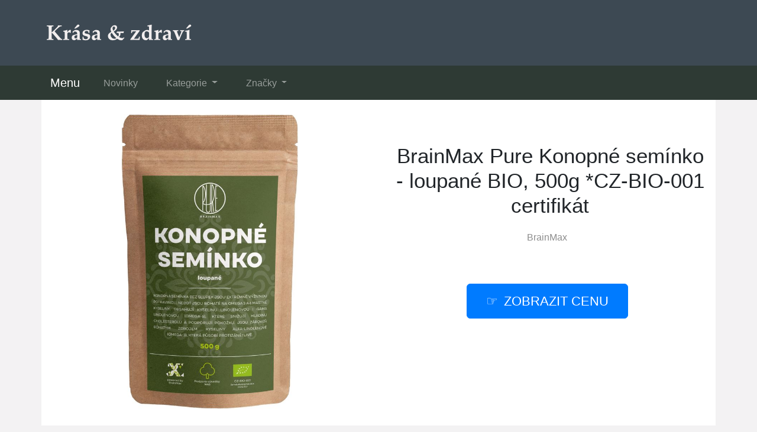

--- FILE ---
content_type: text/html; charset=utf-8
request_url: https://www.ssrip.cz/produkt/10361-brainmax-pure-konopne-seminko-loupane-bio-500g-cz-bio-001-certifikat
body_size: 8087
content:

<!DOCTYPE html>
<html lang="cs">
<head>
  <title>BrainMax Pure Konopné semínko - loupané BIO, 500g *CZ-BIO-001 certifikát - AKCE</title>
  <meta name="viewport" content="width=device-width, initial-scale=1.0, shrink-to-fit=no">
  <meta http-equiv="Content-Type" content="text/html; charset=utf-8">
  <meta name="description" content="Unikátní BrainMax Pure Konopné semínko - loupané BIO, 500g *CZ-BIO-001 certifikát ☑️ patří mezi skvělé kousky. Nyní je na něj akce.">
  <link rel="stylesheet" href="https://cdn.jsdelivr.net/npm/bootstrap@4.6.2/dist/css/bootstrap.min.css" integrity="sha384-xOolHFLEh07PJGoPkLv1IbcEPTNtaed2xpHsD9ESMhqIYd0nLMwNLD69Npy4HI+N" crossorigin="anonymous">
  <script src="https://cdn.jsdelivr.net/npm/jquery@3.5.1/dist/jquery.slim.min.js" integrity="sha384-DfXdz2htPH0lsSSs5nCTpuj/zy4C+OGpamoFVy38MVBnE+IbbVYUew+OrCXaRkfj" crossorigin="anonymous"></script>
  <script src="https://cdn.jsdelivr.net/npm/bootstrap@4.6.2/dist/js/bootstrap.bundle.min.js" integrity="sha384-Fy6S3B9q64WdZWQUiU+q4/2Lc9npb8tCaSX9FK7E8HnRr0Jz8D6OP9dO5Vg3Q9ct" crossorigin="anonymous"></script>
  <link rel="stylesheet" href="/css/styles.css?2">
</head>

<body>

  
  <header>
  <div class="container">
    <div class="row">
      <div class="logo"><a href="/"><img src="/img/logo.png" alt="logo"></a></div>
    </div>
  </div>
  <nav class="navbar navbar-expand-lg navbar-dark bg-dark">
    <div class="container">
    <a class="navbar-brand" href="/">Menu</a>
    <button class="navbar-toggler" type="button" data-toggle="collapse" data-target="#navbarNavDropdown" aria-controls="navbarNavDropdown" aria-expanded="false" aria-label="Toggle navigation">
      <span class="navbar-toggler-icon"></span>
    </button>
    <div class="collapse navbar-collapse" id="navbarNavDropdown">
      <ul class="navbar-nav">
        <li class="nav-item">
          <a class="nav-link" href="/novinky">Novinky</a>
        </li>
        <li class="nav-item dropdown has-mega-menu">
          <a class="nav-link dropdown-toggle" href="/tagy" data-toggle="dropdown" role="button" aria-haspopup="true" aria-expanded="false">
            Kategorie
          </a>
          <div class="dropdown-menu">
              <a class="dropdown-item" href="/tag/caj-a-kava">Čaj a káva</a>
              <a class="dropdown-item" href="/tag/doplnky-stravy">Doplňky stravy</a>
              <a class="dropdown-item" href="/tag/potraviny">Super potraviny</a>
              <a class="dropdown-item" href="/tag/mineraly">Důležité minerály</a>
              <a class="dropdown-item" href="/tag/cokoladove-a-orechove-pomazanky">Ořechové pomazánky</a>
              <a class="dropdown-item" href="/tag/medicinalni-houby">Medicinální houby</a>
              <a class="dropdown-item" href="/tag/telo">Přípravky pro tělo</a>
              <a class="dropdown-item" href="/tag/zdravi">Doplňky pro zdraví</a>
              <a class="dropdown-item" href="/tag/sport">Přípravky na sport</a>
              <a class="dropdown-item" href="/tag/aminokyseliny">Aminokyseliny</a>
              <a class="dropdown-item" href="/tag/proteiny">Proteiny</a>
              <a class="dropdown-item" href="/tag/spalovace-tuku">Spalovače tuků</a>
          </div>
        </li>
        <li class="nav-item dropdown has-mega-menu">
          <a class="nav-link dropdown-toggle" href="/znacky" data-toggle="dropdown" role="button" aria-haspopup="true" aria-expanded="false">
            Značky
          </a>
          <div class="dropdown-menu">
              <a class="dropdown-item" href="/znacka/bionature">BioNature</a>
              <a class="dropdown-item" href="/znacka/biomedical">BioMedical</a>
              <a class="dropdown-item" href="/znacka/blight">Blight</a>
              <a class="dropdown-item" href="/znacka/nustore-cz">NUPREME</a>
              <a class="dropdown-item" href="/znacka/brainmax-pure">BrainMax Pure</a>
              <a class="dropdown-item" href="/znacka/jarrow-formulas">Jarrow formulas</a>
              <a class="dropdown-item" href="/znacka/wellmax">Wellmax</a>
              <a class="dropdown-item" href="/znacka/myvegan">MyVegan</a>
              <a class="dropdown-item" href="/znacka/mycomedica">MycoMedica</a>
              <a class="dropdown-item" href="/znacka/skinny">Skinny</a>
              <a class="dropdown-item" href="/znacka/naturlabs">NaturLabs</a>
              <a class="dropdown-item" href="/znacka/votamax">Votamax</a>
              <a class="dropdown-item" href="/znacka/natural-nutrition">Natural Nutrition</a>
              <a class="dropdown-item" href="/znacka/nobilis-tilia">Nobilis Tilia</a>
              <a class="dropdown-item" href="/znacka/organic-india">Organic India</a>
              <a class="dropdown-item" href="/znacka/reflex">Reflex</a>
              <a class="dropdown-item" href="/znacka/warrior">Warrior</a>
              <a class="dropdown-item" href="/znacka/myprotein">MyProtein</a>
          </div>
        </li>
      </ul>
    </div>
    </div>
  </nav>
  </header>

  
  <div class="container content">
    


    <script type="application/ld+json">
  {
    "@context": "http://schema.org/",
    "@type": "Product",
    "name": "BrainMax Pure Konopné semínko - loupané BIO, 500g *CZ-BIO-001 certifikát",
    "image": [
      "\/pix\/w\/r\/w\/v\/l\/wrwvlnkq-a.jpeg"
    ],
    "description": "BrainMax Pure Konopné semínko - loupané BIO, 500g *CZ-BIO-001 certifikát",
    "sku": "99260",
    "brand": {
      "@type": "Thing",
      "name": "BrainMax",
      "url": "/znacka/brainmax"
    },
    "aggregateRating": {
      "@type": "AggregateRating",
      "ratingValue":  5 ,
      "reviewCount":  563 
    },
    "offers": {
      "@type": "Offer",
      "url": "/produkt/10361-brainmax-pure-konopne-seminko-loupane-bio-500g-cz-bio-001-certifikat",
      "availability" : "http://schema.org/InStock",
      "priceCurrency": "CZK",
      "price": "299.00"
    }
  }
  </script>

  <script>
  function rate(v) {
    var xhr = new XMLHttpRequest();
    xhr.open("POST", '/hodnoceni', true);
    xhr.setRequestHeader("Content-Type", "application/x-www-form-urlencoded");
    xhr.send("10361:"+v);
  }
  </script>





  <article>
    <div class="row">
      <div class="col-md-6 image">
        <a href="/koupit/10361/101" rel="nofollow">
          <img src="/pix/w/r/w/v/l/wrwvlnkq-a.jpeg" alt="BrainMax Pure Konopné semínko - loupané BIO, 500g *CZ-BIO-001 certifikát">
        </a>
      </div>
    <div class="col-md-6 text">
      <h1>BrainMax Pure Konopné semínko - loupané BIO, 500g *CZ-BIO-001 certifikát</h1>
        <div class="brand">
          <a href="/znacka/brainmax" title="BrainMax">BrainMax</a>
        </div>
        <br><br>
        <div class="button">
          <a href="/koupit/10361/102" rel="nofollow" class="btn btn-primary btn-lg hand">Zobrazit cenu</a>
        </div>
    </div>
    <div class="col-md-8 about">
      <ul class="nav nav-tabs" id="myTab" role="tablist">
        <li class="nav-item">
          <a class="nav-link active" id="first-tab" data-toggle="tab" href="#first" role="tab" aria-controls="first" aria-selected="true">O produktu</a>
        </li>
        <li class="nav-item">
          <a class="nav-link" id="second-tab" data-toggle="tab" href="#second" role="tab" aria-controls="second" aria-selected="false">Parametry</a>
        </li>
        <li class="nav-item">
          <a class="nav-link" id="third-tab" data-toggle="tab" href="#third" role="tab" aria-controls="third" aria-selected="false">Kategorie</a>
        </li>
      </ul>
      <div class="tab-content" id="myTabContent">
        <div class="tab-pane fade show active" id="first" role="tabpanel" aria-labelledby="first-tab">
          <p>Unikátní BrainMax Pure Konopné semínko - loupané BIO, 500g *CZ-BIO-001 certifikát nyní nabízíme za skvělou cenu. Stojí jen 299 Kč. Vyrábí ho známá a oblíbená firma BrainMax, což znamená pouze kvalitu. <a href="/koupit/10361/103" rel="nofollow" style="color:blue;font-weight:700">Podívejte se na další informace...</a></p>
          <p>Recenze a zkušenosti na BrainMax Pure Konopné semínko - loupané BIO, 500g *CZ-BIO-001 certifikát jsou velmi dobré. Tento produkt můžete koupit levně <a href="/koupit/10361/104" rel="nofollow">v tomto e-shopu</a>.</p>
          <p><b>Produkt</b>: BrainMax Pure Konopné semínko - loupané BIO, 500g *CZ-BIO-001 certifikát</p>
          <p class="b-brand">
            <b>Výrobce</b>:
            <a href="/znacka/brainmax">
              <span>BrainMax</span>
            </a>
          </p>
          <p><b>Skladem:</b> ano<br>
            <b>Cena:</b> 299 Kč</p>
          <div class="row">
          <div class="col-sm-4">
          <p class="rating"><b>Hodnocení produktu</b>:</p>
          </div>
          <div class="col-sm-8">
          <p><span onclick="rate(1);"><img src="/img/star.png"></span>
            <span onclick="rate(2);"><img src="/img/star.png"></span>
            <span onclick="rate(3);"><img src="/img/star.png"></span>
            <span onclick="rate(4);"><img src="/img/star.png"></span>
            <span onclick="rate(5);"><img src="/img/star.png"></span>
          </p>
          </div>
          </div>
        </div>
        <div class="tab-pane fade" id="second" role="tabpanel" aria-labelledby="second-tab">
          <h3>Parametry</h3>
          <p>BrainMax Pure konopné semínko 
Konopná semínka jsou semena rostlin Canabis sativa. Samotná semínka patří k nejvýživnějším potravinám. Jsou zdrojem mnoha živin, zejména esenciálních aminokyselin, které zde jsou téměř v dokonale vyváženém poměru. Obsahují také nenasycených mastné kyseliny omega 3 a 6, konkrétně kyselinu linolenovou i gama linolenovou, které pomáhají snižovat hladinu cholesterolu. Z minerálů najdeme v konopném semínku železo, fosfor, hořčík, zinek, měď a mangan. Konopná semínka jsou bohatá na vlákninu, která podporuje trávicí systém a zdrojem živin pro zdraví prospěšné bakterie.
Konopná semínka můžeme použít jak do salátů, kaší, tak do pečení, nebo je můžeme využít k výrobě rostlinného konopného mléka. Výborně se hodí jako ingredience do kváskového chleba. Navíc loupané konopné semínko můžete přidat do jídla i dětem, protože pro ně bude lépe stravitelné. Taktéž má své místo ve stravování vegetariánů a veganů. Semínka jsou loupaná šetrným způsobem, aby si zachovala své</p>
          <p>

            <b>Výrobce</b>: BrainMax Pure<br>

            <b>obsah balení</b>: 500 g<br>

            <b>EAN:</b> 8594190021324<br>
            <b>Skladem:</b> ano
          </p>
        </div>
        <div class="tab-pane fade" id="third" role="tabpanel" aria-labelledby="third-tab">
          <h3>Kategorie</h3>
            <p>Tento produkt - BrainMax Pure Konopné semínko - loupané BIO, 500g *CZ-BIO-001 certifikát - je zařazen v těchto kategoriích:</p>
            <p class="tag">

              <a href="/tag/brainmax" title="BrainMax">BrainMax</a><br>

              <a href="/tag/brainmax-pure" title="BrainMax Pure">BrainMax Pure</a><br>

            </p>
        </div>
        <br>
        <div class="l-button">
          <a href="/koupit/10361/105" rel="nofollow" class="btn btn-success btn-lg hand">Do obchodu</a>
        </div>
      </div>
    </div>
    <div class="col-md-4 blank">
      &nbsp;
    </div>
    </div>
  </article>



<div class="other-offer">
  <h3>Vyberte si také tyto produkty</h3>
  <div class="row">

  <div class="col-md-4 col-sm-6 offer-list">
    <a href="/koupit/18714/301" rel="nofollow">
      <div class="p-image"><img src="/pix/r/z/n/x/p/rznxpkxr-b.jpeg" loading="lazy" alt="BrainMax Berberin 550 mg, 90 rostlinných kapslí"></div>
    </a>
    <a href="/produkt/18714-brainmax-berberin-550-mg-90-rostlinnych-kapsli">
      <div class="p-name">BrainMax Berberin 550 mg, 90 rostlinných kapslí</div>
    </a>
    <a href="/koupit/18714/302" rel="nofollow">
      <div class="p-price">599 Kč</div>
    </a>
  </div>

  <div class="col-md-4 col-sm-6 offer-list">
    <a href="/koupit/19411/301" rel="nofollow">
      <div class="p-image"><img src="/pix/q/n/k/y/z/qnkyzlwr-b.webp" loading="lazy" alt="Masticha Chios Original 500mg 60 caps"></div>
    </a>
    <a href="/produkt/19411-masticha-chios-original-500mg-60-caps">
      <div class="p-name">Masticha Chios Original 500mg 60 caps</div>
    </a>
    <a href="/koupit/19411/302" rel="nofollow">
      <div class="p-price">499 Kč</div>
    </a>
  </div>

  <div class="col-md-4 col-sm-6 offer-list">
    <a href="/koupit/19410/301" rel="nofollow">
      <div class="p-image"><img src="/pix/r/v/z/x/y/rvzxymyr-b.webp" loading="lazy" alt="Zinek chelát (bisglycinát) kapsle"></div>
    </a>
    <a href="/produkt/19410-zinek-chelat-bisglycinat-kapsle">
      <div class="p-name">Zinek chelát (bisglycinát) kapsle</div>
    </a>
    <a href="/koupit/19410/302" rel="nofollow">
      <div class="p-price">139 Kč</div>
    </a>
  </div>

  <div class="col-md-4 col-sm-6 offer-list">
    <a href="/koupit/16824/301" rel="nofollow">
      <div class="p-image"><img src="/pix/r/p/m/m/l/rpmmlkxq-b.jpeg" loading="lazy" alt="BrainMax NO Booster Extreme, 510 g"></div>
    </a>
    <a href="/produkt/16824-brainmax-no-booster-extreme-510-g">
      <div class="p-name">BrainMax NO Booster Extreme, 510 g</div>
    </a>
    <a href="/koupit/16824/302" rel="nofollow">
      <div class="p-price">899 Kč</div>
    </a>
  </div>

  <div class="col-md-4 col-sm-6 offer-list">
    <a href="/koupit/18628/301" rel="nofollow">
      <div class="p-image"><img src="/pix/q/w/o/w/k/qwowkkzq-b.jpeg" loading="lazy" alt="BrainMax IMMUNIZER! 60 rostlinných kapslí"></div>
    </a>
    <a href="/produkt/18628-brainmax-immunizer-60-rostlinnych-kapsli">
      <div class="p-name">BrainMax IMMUNIZER! 60 rostlinných kapslí</div>
    </a>
    <a href="/koupit/18628/302" rel="nofollow">
      <div class="p-price">599 Kč</div>
    </a>
  </div>

  <div class="col-md-4 col-sm-6 offer-list">
    <a href="/koupit/19390/301" rel="nofollow">
      <div class="p-image"><img src="/pix/r/p/m/n/y/rpmnywpq-b.webp" loading="lazy" alt="Boswellia serrata extrakt prášek 100g"></div>
    </a>
    <a href="/produkt/19390-boswellia-serrata-extrakt-prasek-100g">
      <div class="p-name">Boswellia serrata extrakt prášek 100g</div>
    </a>
    <a href="/koupit/19390/302" rel="nofollow">
      <div class="p-price">249 Kč</div>
    </a>
  </div>

  <div class="col-md-4 col-sm-6 offer-list">
    <a href="/koupit/19395/301" rel="nofollow">
      <div class="p-image"><img src="/pix/q/x/v/x/l/qxvxlxwq-b.webp" loading="lazy" alt="Zinek chelát (bisglycinát) kapsle"></div>
    </a>
    <a href="/produkt/19395-zinek-chelat-bisglycinat-kapsle">
      <div class="p-name">Zinek chelát (bisglycinát) kapsle</div>
    </a>
    <a href="/koupit/19395/302" rel="nofollow">
      <div class="p-price">129 Kč</div>
    </a>
  </div>

  <div class="col-md-4 col-sm-6 offer-list">
    <a href="/koupit/19402/301" rel="nofollow">
      <div class="p-image"><img src="/pix/r/p/m/n/y/rpmnynvq-b.webp" loading="lazy" alt="Lykopen prášek 50g"></div>
    </a>
    <a href="/produkt/19402-lykopen-prasek-50g">
      <div class="p-name">Lykopen prášek 50g</div>
    </a>
    <a href="/koupit/19402/302" rel="nofollow">
      <div class="p-price">429 Kč</div>
    </a>
  </div>

  <div class="col-md-4 col-sm-6 offer-list">
    <a href="/koupit/19414/301" rel="nofollow">
      <div class="p-image"><img src="/pix/r/z/n/x/z/rznxzmor-b.webp" loading="lazy" alt="Lutein kapsle"></div>
    </a>
    <a href="/produkt/19414-lutein-kapsle">
      <div class="p-name">Lutein kapsle</div>
    </a>
    <a href="/koupit/19414/302" rel="nofollow">
      <div class="p-price">189 Kč</div>
    </a>
  </div>

  <div class="col-md-4 col-sm-6 offer-list">
    <a href="/koupit/18225/301" rel="nofollow">
      <div class="p-image"><img src="/pix/q/z/n/w/k/qznwkzyq-b.jpeg" loading="lazy" alt="BrainMax Pure Matcha Latte Vegan, BIO, 300 g *CZ-BIO-001 certifikát"></div>
    </a>
    <a href="/produkt/18225-brainmax-pure-matcha-latte-vegan-bio-300-g-cz-bio-001-certifikat">
      <div class="p-name">BrainMax Pure Matcha Latte Vegan, BIO, 300 g *CZ-BIO-001 certifikát</div>
    </a>
    <a href="/koupit/18225/302" rel="nofollow">
      <div class="p-price">599 Kč</div>
    </a>
  </div>

  <div class="col-md-4 col-sm-6 offer-list">
    <a href="/koupit/19288/301" rel="nofollow">
      <div class="p-image"><img src="/pix/r/n/k/y/o/rnkyoloq-b.webp" loading="lazy" alt="BrainMax Vitamin C &amp; Quercetin, Rose Hip, 100 kapslí"></div>
    </a>
    <a href="/produkt/19288-brainmax-vitamin-c-quercetin-rose-hip-100-kapsli">
      <div class="p-name">BrainMax Vitamin C &amp; Quercetin, Rose Hip, 100 kapslí</div>
    </a>
    <a href="/koupit/19288/302" rel="nofollow">
      <div class="p-price">319 Kč</div>
    </a>
  </div>

  <div class="col-md-4 col-sm-6 offer-list">
    <a href="/koupit/18322/301" rel="nofollow">
      <div class="p-image"><img src="/pix/r/n/k/x/v/rnkxvlwq-b.jpeg" loading="lazy" alt="BrainMax Liquid Sport Electrolytes, Elektrolyty pro každý den, 120 ml Minerály pro sport v tekuté formě"></div>
    </a>
    <a href="/produkt/18322-brainmax-liquid-sport-electrolytes-elektrolyty-pro-kazdy-den-120-ml-mineraly-pro-sport-v-tekute-forme">
      <div class="p-name">BrainMax Liquid Sport Electrolytes, Elektrolyty pro každý den, 120 ml Minerály pro sport v tekuté formě</div>
    </a>
    <a href="/koupit/18322/302" rel="nofollow">
      <div class="p-price">499 Kč</div>
    </a>
  </div>

  <div class="col-md-4 col-sm-6 offer-list">
    <a href="/koupit/17870/301" rel="nofollow">
      <div class="p-image"><img src="/pix/q/o/m/y/v/qomyvnoq-b.jpeg" loading="lazy" alt="BrainMax Včelí med pastovaný, 950 g"></div>
    </a>
    <a href="/produkt/17870-brainmax-vceli-med-pastovany-950-g">
      <div class="p-name">BrainMax Včelí med pastovaný, 950 g</div>
    </a>
    <a href="/koupit/17870/302" rel="nofollow">
      <div class="p-price">399 Kč</div>
    </a>
  </div>

  <div class="col-md-4 col-sm-6 offer-list">
    <a href="/koupit/19389/301" rel="nofollow">
      <div class="p-image"><img src="/pix/q/l/m/y/l/qlmylkor-b.webp" loading="lazy" alt="Pine Pollen 90 kapslí"></div>
    </a>
    <a href="/produkt/19389-pine-pollen-90-kapsli">
      <div class="p-name">Pine Pollen 90 kapslí</div>
    </a>
    <a href="/koupit/19389/302" rel="nofollow">
      <div class="p-price">249 Kč</div>
    </a>
  </div>

  <div class="col-md-4 col-sm-6 offer-list">
    <a href="/koupit/19394/301" rel="nofollow">
      <div class="p-image"><img src="/pix/q/w/o/x/n/qwoxnxoq-b.webp" loading="lazy" alt="Bacopa monnieri extrakt prášek 100g"></div>
    </a>
    <a href="/produkt/19394-bacopa-monnieri-extrakt-prasek-100g">
      <div class="p-name">Bacopa monnieri extrakt prášek 100g</div>
    </a>
    <a href="/koupit/19394/302" rel="nofollow">
      <div class="p-price">249 Kč</div>
    </a>
  </div>

  <div class="col-md-4 col-sm-6 offer-list">
    <a href="/koupit/11221/301" rel="nofollow">
      <div class="p-image"><img src="/pix/y/q/v/n/m/yqvnmnzq-b.jpeg" loading="lazy" alt="BrainMax Pure Agáve Inulin BIO, 500 g *CZ-BIO-001 certifikát"></div>
    </a>
    <a href="/produkt/11221-brainmax-pure-agave-inulin-bio-500-g-cz-bio-001-certifikat">
      <div class="p-name">BrainMax Pure Agáve Inulin BIO, 500 g *CZ-BIO-001 certifikát</div>
    </a>
    <a href="/koupit/11221/302" rel="nofollow">
      <div class="p-price">299 Kč</div>
    </a>
  </div>

  <div class="col-md-4 col-sm-6 offer-list">
    <a href="/koupit/19400/301" rel="nofollow">
      <div class="p-image"><img src="/pix/r/n/k/y/z/rnkyzywq-b.webp" loading="lazy" alt="Heřmánek pravý extrakt prášek 100g"></div>
    </a>
    <a href="/produkt/19400-hermanek-pravy-extrakt-prasek-100g">
      <div class="p-name">Heřmánek pravý extrakt prášek 100g</div>
    </a>
    <a href="/koupit/19400/302" rel="nofollow">
      <div class="p-price">249 Kč</div>
    </a>
  </div>

  <div class="col-md-4 col-sm-6 offer-list">
    <a href="/koupit/7032/301" rel="nofollow">
      <div class="p-image"><img src="/pix/y/r/v/p/x/yrvpxzxr-b.jpeg" loading="lazy" alt="BrainMax Klipy na dioptrické brýle blokující 90% modrého světla  Akční cena"></div>
    </a>
    <a href="/produkt/7032-brainmax-klipy-na-dioptricke-bryle-blokujici-90-modreho-svetla-akcni-cena">
      <div class="p-name">BrainMax Klipy na dioptrické brýle blokující 90% modrého světla  Akční cena</div>
    </a>
    <a href="/koupit/7032/302" rel="nofollow">
      <div class="p-price">499 Kč</div>
    </a>
  </div>

  <div class="col-md-4 col-sm-6 offer-list">
    <a href="/koupit/19386/301" rel="nofollow">
      <div class="p-image"><img src="/pix/q/m/w/o/p/qmwopvnq-b.webp" loading="lazy" alt="BrainMax KIDS Goat Colostrum, 60 rostlinných kapslí"></div>
    </a>
    <a href="/produkt/19386-brainmax-kids-goat-colostrum-60-rostlinnych-kapsli">
      <div class="p-name">BrainMax KIDS Goat Colostrum, 60 rostlinných kapslí</div>
    </a>
    <a href="/koupit/19386/302" rel="nofollow">
      <div class="p-price">699 Kč</div>
    </a>
  </div>

  <div class="col-md-4 col-sm-6 offer-list">
    <a href="/koupit/15339/301" rel="nofollow">
      <div class="p-image"><img src="/pix/r/w/o/y/z/rwoyzlzr-b.jpeg" loading="lazy" alt="BrainMax Pure Penne - semolinové, BIO, 250 g *CZ-BIO-001 certifikát"></div>
    </a>
    <a href="/produkt/15339-brainmax-pure-penne-semolinove-bio-250-g-cz-bio-001-certifikat">
      <div class="p-name">BrainMax Pure Penne - semolinové, BIO, 250 g *CZ-BIO-001 certifikát</div>
    </a>
    <a href="/koupit/15339/302" rel="nofollow">
      <div class="p-price">39 Kč</div>
    </a>
  </div>

  <div class="col-md-4 col-sm-6 offer-list">
    <a href="/koupit/19408/301" rel="nofollow">
      <div class="p-image"><img src="/pix/q/k/v/m/n/qkvmnppr-b.webp" loading="lazy" alt="Hemp Protein 1kg Chocolate DeLuxe"></div>
    </a>
    <a href="/produkt/19408-hemp-protein-1kg-chocolate-deluxe">
      <div class="p-name">Hemp Protein 1kg Chocolate DeLuxe</div>
    </a>
    <a href="/koupit/19408/302" rel="nofollow">
      <div class="p-price">549 Kč</div>
    </a>
  </div>

  <div class="col-md-4 col-sm-6 offer-list">
    <a href="/koupit/19123/301" rel="nofollow">
      <div class="p-image"><img src="/pix/q/l/m/y/z/qlmyzxpr-b.webp" loading="lazy" alt="BrainMax Zdravá játra"></div>
    </a>
    <a href="/produkt/19123-brainmax-zdrava-jatra">
      <div class="p-name">BrainMax Zdravá játra</div>
    </a>
    <a href="/koupit/19123/302" rel="nofollow">
      <div class="p-price">949 Kč</div>
    </a>
  </div>

  <div class="col-md-4 col-sm-6 offer-list">
    <a href="/koupit/19392/301" rel="nofollow">
      <div class="p-image"><img src="/pix/q/o/m/w/o/qomwoypq-b.webp" loading="lazy" alt="Magnesium glukonát - glukonát hořečnatý prášek 100g"></div>
    </a>
    <a href="/produkt/19392-magnesium-glukonat-glukonat-horecnaty-prasek-100g">
      <div class="p-name">Magnesium glukonát - glukonát hořečnatý prášek 100g</div>
    </a>
    <a href="/koupit/19392/302" rel="nofollow">
      <div class="p-price">149 Kč</div>
    </a>
  </div>

  <div class="col-md-4 col-sm-6 offer-list">
    <a href="/koupit/19409/301" rel="nofollow">
      <div class="p-image"><img src="/pix/r/m/w/o/p/rmwopnzr-b.webp" loading="lazy" alt="Vegan Protein 1kg Chocolate DeLuxe"></div>
    </a>
    <a href="/produkt/19409-vegan-protein-1kg-chocolate-deluxe">
      <div class="p-name">Vegan Protein 1kg Chocolate DeLuxe</div>
    </a>
    <a href="/koupit/19409/302" rel="nofollow">
      <div class="p-price">499 Kč</div>
    </a>
  </div>

  <div class="col-md-4 col-sm-6 offer-list">
    <a href="/koupit/10737/301" rel="nofollow">
      <div class="p-image"><img src="/pix/v/r/o/l/k/vrolklmq-b.jpeg" loading="lazy" alt="BrainMax Coffee - Káva Peru Grade 1 BIO, 250g *CZ-BIO-001 certifikát"></div>
    </a>
    <a href="/produkt/10737-brainmax-coffee-kava-peru-grade-1-bio-250g-cz-bio-001-certifikat">
      <div class="p-name">BrainMax Coffee - Káva Peru Grade 1 BIO, 250g *CZ-BIO-001 certifikát</div>
    </a>
    <a href="/koupit/10737/302" rel="nofollow">
      <div class="p-price">199 Kč</div>
    </a>
  </div>

  <div class="col-md-4 col-sm-6 offer-list">
    <a href="/koupit/19398/301" rel="nofollow">
      <div class="p-image"><img src="/pix/r/v/z/x/y/rvzxyxpr-b.webp" loading="lazy" alt="NaMaximum INOSIFOL - Inositol &#43; Quatrefolic prášek 100g"></div>
    </a>
    <a href="/produkt/19398-namaximum-inosifol-inositol-quatrefolic-prasek-100g">
      <div class="p-name">NaMaximum INOSIFOL - Inositol &#43; Quatrefolic prášek 100g</div>
    </a>
    <a href="/koupit/19398/302" rel="nofollow">
      <div class="p-price">249 Kč</div>
    </a>
  </div>

  <div class="col-md-4 col-sm-6 offer-list">
    <a href="/koupit/19407/301" rel="nofollow">
      <div class="p-image"><img src="/pix/q/x/v/x/l/qxvxlmxq-b.webp" loading="lazy" alt="Pea Protein 1kg Chocolate DeLuxe"></div>
    </a>
    <a href="/produkt/19407-pea-protein-1kg-chocolate-deluxe">
      <div class="p-name">Pea Protein 1kg Chocolate DeLuxe</div>
    </a>
    <a href="/koupit/19407/302" rel="nofollow">
      <div class="p-price">499 Kč</div>
    </a>
  </div>

  <div class="col-md-4 col-sm-6 offer-list">
    <a href="/koupit/19352/301" rel="nofollow">
      <div class="p-image"><img src="/pix/q/k/v/m/l/qkvmlomr-b.webp" loading="lazy" alt="BrainMax KIDS Liquid Liposomal Multivitamin, Mango, 150 ml"></div>
    </a>
    <a href="/produkt/19352-brainmax-kids-liquid-liposomal-multivitamin-mango-150-ml">
      <div class="p-name">BrainMax KIDS Liquid Liposomal Multivitamin, Mango, 150 ml</div>
    </a>
    <a href="/koupit/19352/302" rel="nofollow">
      <div class="p-price">399 Kč</div>
    </a>
  </div>

  <div class="col-md-4 col-sm-6 offer-list">
    <a href="/koupit/10474/301" rel="nofollow">
      <div class="p-image"><img src="/pix/x/q/k/z/k/xqkzknwr-b.jpeg" loading="lazy" alt="BrainMax Pure Zázvor BIO prášek, 100 g *CZ-BIO-001 certifikát"></div>
    </a>
    <a href="/produkt/10474-brainmax-pure-zazvor-bio-prasek-100-g-cz-bio-001-certifikat">
      <div class="p-name">BrainMax Pure Zázvor BIO prášek, 100 g *CZ-BIO-001 certifikát</div>
    </a>
    <a href="/koupit/10474/302" rel="nofollow">
      <div class="p-price">69 Kč</div>
    </a>
  </div>

  <div class="col-md-4 col-sm-6 offer-list">
    <a href="/koupit/19413/301" rel="nofollow">
      <div class="p-image"><img src="/pix/q/p/m/n/y/qpmnyzvr-b.webp" loading="lazy" alt="Oyster Mushroom Extract, Hlíva ústřičná – extrakt z Hlívy ústřičné"></div>
    </a>
    <a href="/produkt/19413-oyster-mushroom-extract-hliva-ustricna-extrakt-z-hlivy-ustricne">
      <div class="p-name">Oyster Mushroom Extract, Hlíva ústřičná – extrakt z Hlívy ústřičné</div>
    </a>
    <a href="/koupit/19413/302" rel="nofollow">
      <div class="p-price">179 Kč</div>
    </a>
  </div>

  <div class="col-md-4 col-sm-6 offer-list">
    <a href="/koupit/17952/301" rel="nofollow">
      <div class="p-image"><img src="/pix/q/k/v/w/l/qkvwlpxr-b.jpeg" loading="lazy" alt="BrainMax Pure - Džem Červený rybíz, BIO, 260g *CZ-BIO-001 certifikát"></div>
    </a>
    <a href="/produkt/17952-brainmax-pure-dzem-cerveny-rybiz-bio-260g-cz-bio-001-certifikat">
      <div class="p-name">BrainMax Pure - Džem Červený rybíz, BIO, 260g *CZ-BIO-001 certifikát</div>
    </a>
    <a href="/koupit/17952/302" rel="nofollow">
      <div class="p-price">119 Kč</div>
    </a>
  </div>

  <div class="col-md-4 col-sm-6 offer-list">
    <a href="/koupit/17892/301" rel="nofollow">
      <div class="p-image"><img src="/pix/q/o/m/y/v/qomyvzoq-b.jpeg" loading="lazy" alt="BrainMax Prebiotic Complex, prebiotická směs, BIO, 300 g *CZ-BIO-001 certifikát"></div>
    </a>
    <a href="/produkt/17892-brainmax-prebiotic-complex-prebioticka-smes-bio-300-g-cz-bio-001-certifikat">
      <div class="p-name">BrainMax Prebiotic Complex, prebiotická směs, BIO, 300 g *CZ-BIO-001 certifikát</div>
    </a>
    <a href="/koupit/17892/302" rel="nofollow">
      <div class="p-price">389 Kč</div>
    </a>
  </div>

  <div class="col-md-4 col-sm-6 offer-list">
    <a href="/koupit/10370/301" rel="nofollow">
      <div class="p-image"><img src="/pix/v/q/o/n/l/vqonlnlr-b.jpeg" loading="lazy" alt="BrainMax Coffee - Káva s medicinálními houbami - Reishi &amp; Cordyceps, 200g *CZ-BIO-001 certifikát"></div>
    </a>
    <a href="/produkt/10370-brainmax-coffee-kava-s-medicinalnimi-houbami-reishi-cordyceps-200g-cz-bio-001-certifikat">
      <div class="p-name">BrainMax Coffee - Káva s medicinálními houbami - Reishi &amp; Cordyceps, 200g *CZ-BIO-001 certifikát</div>
    </a>
    <a href="/koupit/10370/302" rel="nofollow">
      <div class="p-price">339 Kč</div>
    </a>
  </div>

  <div class="col-md-4 col-sm-6 offer-list">
    <a href="/koupit/19412/301" rel="nofollow">
      <div class="p-image"><img src="/pix/r/l/m/y/l/rlmylzvq-b.webp" loading="lazy" alt="100% Chelated Magnesium kapsle"></div>
    </a>
    <a href="/produkt/19412-100-chelated-magnesium-kapsle">
      <div class="p-name">100% Chelated Magnesium kapsle</div>
    </a>
    <a href="/koupit/19412/302" rel="nofollow">
      <div class="p-price">189 Kč</div>
    </a>
  </div>

  <div class="col-md-4 col-sm-6 offer-list">
    <a href="/koupit/19296/301" rel="nofollow">
      <div class="p-image"><img src="/pix/q/k/v/m/l/qkvmllwr-b.webp" loading="lazy" alt="BrainMax Vegan Omega 3, 90 softgel kapslí"></div>
    </a>
    <a href="/produkt/19296-brainmax-vegan-omega-3-90-softgel-kapsli">
      <div class="p-name">BrainMax Vegan Omega 3, 90 softgel kapslí</div>
    </a>
    <a href="/koupit/19296/302" rel="nofollow">
      <div class="p-price">749 Kč</div>
    </a>
  </div>

  <div class="col-md-4 col-sm-6 offer-list">
    <a href="/koupit/19126/301" rel="nofollow">
      <div class="p-image"><img src="/pix/q/o/m/w/v/qomwvklq-b.webp" loading="lazy" alt="BrainMax L-Tyrosine, L-tyrosin, 750 mg, 90 rostlinných kapslí"></div>
    </a>
    <a href="/produkt/19126-brainmax-l-tyrosine-l-tyrosin-750-mg-90-rostlinnych-kapsli">
      <div class="p-name">BrainMax L-Tyrosine, L-tyrosin, 750 mg, 90 rostlinných kapslí</div>
    </a>
    <a href="/koupit/19126/302" rel="nofollow">
      <div class="p-price">299 Kč</div>
    </a>
  </div>

  <div class="col-md-4 col-sm-6 offer-list">
    <a href="/koupit/19387/301" rel="nofollow">
      <div class="p-image"><img src="/pix/q/v/z/x/y/qvzxyopq-b.webp" loading="lazy" alt="BrainMax KIDS Liquid Liposomal Vitamin C &amp; Zinc, mango, 150 ml"></div>
    </a>
    <a href="/produkt/19387-brainmax-kids-liquid-liposomal-vitamin-c-zinc-mango-150-ml">
      <div class="p-name">BrainMax KIDS Liquid Liposomal Vitamin C &amp; Zinc, mango, 150 ml</div>
    </a>
    <a href="/koupit/19387/302" rel="nofollow">
      <div class="p-price">399 Kč</div>
    </a>
  </div>

  <div class="col-md-4 col-sm-6 offer-list">
    <a href="/koupit/19404/301" rel="nofollow">
      <div class="p-image"><img src="/pix/q/o/m/w/o/qomwovkq-b.webp" loading="lazy" alt="Ashwagandha Complex 120 caps"></div>
    </a>
    <a href="/produkt/19404-ashwagandha-complex-120-caps">
      <div class="p-name">Ashwagandha Complex 120 caps</div>
    </a>
    <a href="/koupit/19404/302" rel="nofollow">
      <div class="p-price">375 Kč</div>
    </a>
  </div>

  <div class="col-md-4 col-sm-6 offer-list">
    <a href="/koupit/19397/301" rel="nofollow">
      <div class="p-image"><img src="/pix/r/m/w/o/p/rmwoponr-b.webp" loading="lazy" alt="Medvědice lékařská - Uva ursi extrakt prášek 100g"></div>
    </a>
    <a href="/produkt/19397-medvedice-lekarska-uva-ursi-extrakt-prasek-100g">
      <div class="p-name">Medvědice lékařská - Uva ursi extrakt prášek 100g</div>
    </a>
    <a href="/koupit/19397/302" rel="nofollow">
      <div class="p-price">199 Kč</div>
    </a>
  </div>

  <div class="col-md-4 col-sm-6 offer-list">
    <a href="/koupit/19396/301" rel="nofollow">
      <div class="p-image"><img src="/pix/q/k/v/m/n/qkvmnmmr-b.webp" loading="lazy" alt="Magnesium pidolát - L-pidolát hořečnatý prášek 100g"></div>
    </a>
    <a href="/produkt/19396-magnesium-pidolat-l-pidolat-horecnaty-prasek-100g">
      <div class="p-name">Magnesium pidolát - L-pidolát hořečnatý prášek 100g</div>
    </a>
    <a href="/koupit/19396/302" rel="nofollow">
      <div class="p-price">249 Kč</div>
    </a>
  </div>

  <div class="col-md-4 col-sm-6 offer-list">
    <a href="/koupit/19406/301" rel="nofollow">
      <div class="p-image"><img src="/pix/q/w/o/x/n/qwoxnmwq-b.webp" loading="lazy" alt="Resveratrol prášek 50g"></div>
    </a>
    <a href="/produkt/19406-resveratrol-prasek-50g">
      <div class="p-name">Resveratrol prášek 50g</div>
    </a>
    <a href="/koupit/19406/302" rel="nofollow">
      <div class="p-price">375 Kč</div>
    </a>
  </div>

  <div class="col-md-4 col-sm-6 offer-list">
    <a href="/koupit/19393/301" rel="nofollow">
      <div class="p-image"><img src="/pix/r/y/w/m/v/rywmvmlr-b.webp" loading="lazy" alt="Korejský ženšen prášek 100g"></div>
    </a>
    <a href="/produkt/19393-korejsky-zensen-prasek-100g">
      <div class="p-name">Korejský ženšen prášek 100g</div>
    </a>
    <a href="/koupit/19393/302" rel="nofollow">
      <div class="p-price">249 Kč</div>
    </a>
  </div>

  <div class="col-md-4 col-sm-6 offer-list">
    <a href="/koupit/17190/301" rel="nofollow">
      <div class="p-image"><img src="/pix/r/p/m/m/o/rpmmokpq-b.jpeg" loading="lazy" alt="BrainMax Pure Špaldové celozrnné těstoviny - tarhoňa, BIO, 250 g *CZ-BIO-001 certifikát"></div>
    </a>
    <a href="/produkt/17190-brainmax-pure-spaldove-celozrnne-testoviny-tarhona-bio-250-g-cz-bio-001-certifikat">
      <div class="p-name">BrainMax Pure Špaldové celozrnné těstoviny - tarhoňa, BIO, 250 g *CZ-BIO-001 certifikát</div>
    </a>
    <a href="/koupit/17190/302" rel="nofollow">
      <div class="p-price">39 Kč</div>
    </a>
  </div>

  <div class="col-md-4 col-sm-6 offer-list">
    <a href="/koupit/19405/301" rel="nofollow">
      <div class="p-image"><img src="/pix/r/y/w/m/v/rywmvywr-b.webp" loading="lazy" alt="Maqui berry extrakt prášek 100g"></div>
    </a>
    <a href="/produkt/19405-maqui-berry-extrakt-prasek-100g">
      <div class="p-name">Maqui berry extrakt prášek 100g</div>
    </a>
    <a href="/koupit/19405/302" rel="nofollow">
      <div class="p-price">249 Kč</div>
    </a>
  </div>

  <div class="col-md-4 col-sm-6 offer-list">
    <a href="/koupit/19385/301" rel="nofollow">
      <div class="p-image"><img src="/pix/r/k/v/m/n/rkvmnwmq-b.webp" loading="lazy" alt="BrainMax Ginkgo Biloba Bloodflow&#43;, 60 rostlinných kapslí"></div>
    </a>
    <a href="/produkt/19385-brainmax-ginkgo-biloba-bloodflow-60-rostlinnych-kapsli">
      <div class="p-name">BrainMax Ginkgo Biloba Bloodflow&#43;, 60 rostlinných kapslí</div>
    </a>
    <a href="/koupit/19385/302" rel="nofollow">
      <div class="p-price">449 Kč</div>
    </a>
  </div>

  <div class="col-md-4 col-sm-6 offer-list">
    <a href="/koupit/12708/301" rel="nofollow">
      <div class="p-image"><img src="/pix/x/q/k/k/n/xqkknxmq-b.jpeg" loading="lazy" alt="BrainMax BrainMarket Brýle blokující 40% modrého světla, BLACKBIRD"></div>
    </a>
    <a href="/produkt/12708-brainmax-brainmarket-bryle-blokujici-40-modreho-svetla-blackbird">
      <div class="p-name">BrainMax BrainMarket Brýle blokující 40% modrého světla, BLACKBIRD</div>
    </a>
    <a href="/koupit/12708/302" rel="nofollow">
      <div class="p-price">399 Kč</div>
    </a>
  </div>

  <div class="col-md-4 col-sm-6 offer-list">
    <a href="/koupit/8719/301" rel="nofollow">
      <div class="p-image"><img src="/pix/x/r/k/n/n/xrknnxzq-b.jpeg" loading="lazy" alt="BrainMax S-Acetyl-L-Glutathione, SAG, 100 mg, 100 rostlinných kapslí"></div>
    </a>
    <a href="/produkt/8719-brainmax-s-acetyl-l-glutathione-sag-100-mg-100-rostlinnych-kapsli">
      <div class="p-name">BrainMax S-Acetyl-L-Glutathione, SAG, 100 mg, 100 rostlinných kapslí</div>
    </a>
    <a href="/koupit/8719/302" rel="nofollow">
      <div class="p-price">899 Kč</div>
    </a>
  </div>

  <div class="col-md-4 col-sm-6 offer-list">
    <a href="/koupit/12451/301" rel="nofollow">
      <div class="p-image"><img src="/pix/w/q/x/z/x/wqxzxznq-b.jpeg" loading="lazy" alt="BrainMax Pure Česnek BIO prášek, 100 g *CZ-BIO-001 certifikát"></div>
    </a>
    <a href="/produkt/12451-brainmax-pure-cesnek-bio-prasek-100-g-cz-bio-001-certifikat">
      <div class="p-name">BrainMax Pure Česnek BIO prášek, 100 g *CZ-BIO-001 certifikát</div>
    </a>
    <a href="/koupit/12451/302" rel="nofollow">
      <div class="p-price">49 Kč</div>
    </a>
  </div>

  <div class="col-md-4 col-sm-6 offer-list">
    <a href="/koupit/19401/301" rel="nofollow">
      <div class="p-image"><img src="/pix/q/l/m/y/l/qlmylyvr-b.webp" loading="lazy" alt="Astragalus - kozinec blanitý extrakt prášek 100g"></div>
    </a>
    <a href="/produkt/19401-astragalus-kozinec-blanity-extrakt-prasek-100g">
      <div class="p-name">Astragalus - kozinec blanitý extrakt prášek 100g</div>
    </a>
    <a href="/koupit/19401/302" rel="nofollow">
      <div class="p-price">249 Kč</div>
    </a>
  </div>

  <div class="col-md-4 col-sm-6 offer-list">
    <a href="/koupit/18908/301" rel="nofollow">
      <div class="p-image"><img src="/pix/q/k/v/m/w/qkvmwwor-b.webp" loading="lazy" alt="BrainMax Prebiotic Complex, prebiotická směs, BIO, 100 kapslí"></div>
    </a>
    <a href="/produkt/18908-brainmax-prebiotic-complex-prebioticka-smes-bio-100-kapsli">
      <div class="p-name">BrainMax Prebiotic Complex, prebiotická směs, BIO, 100 kapslí</div>
    </a>
    <a href="/koupit/18908/302" rel="nofollow">
      <div class="p-price">319 Kč</div>
    </a>
  </div>

  <div class="col-md-4 col-sm-6 offer-list">
    <a href="/koupit/19391/301" rel="nofollow">
      <div class="p-image"><img src="/pix/q/z/n/x/z/qznxzwyq-b.webp" loading="lazy" alt="Přeslička rolní extrakt prášek 100g"></div>
    </a>
    <a href="/produkt/19391-preslicka-rolni-extrakt-prasek-100g">
      <div class="p-name">Přeslička rolní extrakt prášek 100g</div>
    </a>
    <a href="/koupit/19391/302" rel="nofollow">
      <div class="p-price">249 Kč</div>
    </a>
  </div>

  <div class="col-md-4 col-sm-6 offer-list">
    <a href="/koupit/18643/301" rel="nofollow">
      <div class="p-image"><img src="/pix/q/v/z/x/v/qvzxvvlq-b.jpeg" loading="lazy" alt="BrainMax Myo-Inositol, 250 g"></div>
    </a>
    <a href="/produkt/18643-brainmax-myo-inositol-250-g">
      <div class="p-name">BrainMax Myo-Inositol, 250 g</div>
    </a>
    <a href="/koupit/18643/302" rel="nofollow">
      <div class="p-price">499 Kč</div>
    </a>
  </div>

  <div class="col-md-4 col-sm-6 offer-list">
    <a href="/koupit/17840/301" rel="nofollow">
      <div class="p-image"><img src="/pix/r/x/v/w/m/rxvwmmzr-b.jpeg" loading="lazy" alt="BrainMax Pásky proti chrápání, 30 ks"></div>
    </a>
    <a href="/produkt/17840-brainmax-pasky-proti-chrapani-30-ks">
      <div class="p-name">BrainMax Pásky proti chrápání, 30 ks</div>
    </a>
    <a href="/koupit/17840/302" rel="nofollow">
      <div class="p-price">99 Kč</div>
    </a>
  </div>

  <div class="col-md-4 col-sm-6 offer-list">
    <a href="/koupit/19399/301" rel="nofollow">
      <div class="p-image"><img src="/pix/q/n/k/y/z/qnkyzyzr-b.webp" loading="lazy" alt="Theobromine - Cocoa seed Extract kapsle"></div>
    </a>
    <a href="/produkt/19399-theobromine-cocoa-seed-extract-kapsle">
      <div class="p-name">Theobromine - Cocoa seed Extract kapsle</div>
    </a>
    <a href="/koupit/19399/302" rel="nofollow">
      <div class="p-price">249 Kč</div>
    </a>
  </div>

  <div class="col-md-4 col-sm-6 offer-list">
    <a href="/koupit/19403/301" rel="nofollow">
      <div class="p-image"><img src="/pix/q/z/n/x/z/qznxzxoq-b.webp" loading="lazy" alt="Borovicová kůra extrakt prášek 100g"></div>
    </a>
    <a href="/produkt/19403-borovicova-kura-extrakt-prasek-100g">
      <div class="p-name">Borovicová kůra extrakt prášek 100g</div>
    </a>
    <a href="/koupit/19403/302" rel="nofollow">
      <div class="p-price">249 Kč</div>
    </a>
  </div>

  <div class="col-md-4 col-sm-6 offer-list">
    <a href="/koupit/15617/301" rel="nofollow">
      <div class="p-image"><img src="/pix/r/w/o/y/l/rwoylylr-b.jpeg" loading="lazy" alt="BrainMax BrainMarket brýle blokující 25% modrého světla, Swing"></div>
    </a>
    <a href="/produkt/15617-brainmax-brainmarket-bryle-blokujici-25-modreho-svetla-swing">
      <div class="p-name">BrainMax BrainMarket brýle blokující 25% modrého světla, Swing</div>
    </a>
    <a href="/koupit/15617/302" rel="nofollow">
      <div class="p-price">299 Kč</div>
    </a>
  </div>

  <div class="col-md-4 col-sm-6 offer-list">
    <a href="/koupit/18916/301" rel="nofollow">
      <div class="p-image"><img src="/pix/q/y/w/m/x/qywmxmkq-b.webp" loading="lazy" alt="BrainMax Bio-Enhanced Na-RALA, aktivní kyselina lipoová, 60 kapslí"></div>
    </a>
    <a href="/produkt/18916-brainmax-bio-enhanced-na-rala-aktivni-kyselina-lipoova-60-kapsli">
      <div class="p-name">BrainMax Bio-Enhanced Na-RALA, aktivní kyselina lipoová, 60 kapslí</div>
    </a>
    <a href="/koupit/18916/302" rel="nofollow">
      <div class="p-price">999 Kč</div>
    </a>
  </div>

  <div class="col-md-4 col-sm-6 offer-list">
    <a href="/koupit/19337/301" rel="nofollow">
      <div class="p-image"><img src="/pix/r/o/m/w/x/romwxlpr-b.webp" loading="lazy" alt="BrainMax Longevity, 150 rostlinných kapslí"></div>
    </a>
    <a href="/produkt/19337-brainmax-longevity-150-rostlinnych-kapsli">
      <div class="p-name">BrainMax Longevity, 150 rostlinných kapslí</div>
    </a>
    <a href="/koupit/19337/302" rel="nofollow">
      <div class="p-price">1 499 Kč</div>
    </a>
  </div>

  <div class="col-md-4 col-sm-6 offer-list">
    <a href="/koupit/19388/301" rel="nofollow">
      <div class="p-image"><img src="/pix/r/n/k/y/z/rnkyzxzq-b.webp" loading="lazy" alt="Berberine 60 kapslí"></div>
    </a>
    <a href="/produkt/19388-berberine-60-kapsli">
      <div class="p-name">Berberine 60 kapslí</div>
    </a>
    <a href="/koupit/19388/302" rel="nofollow">
      <div class="p-price">229 Kč</div>
    </a>
  </div>

  </div>
</div>





  </div>
  
  <footer>
    <div class="footer1">
    <div class="container">
    </div>
    </div>
    <div class="footer2">
    <div class="container">
      <p><a href="/tag/produkty">Produkty</a> pro zdraví, krásu i mysl. Stačí si jen něco zajímavého vybrat. Zkuste produkty od <a href="/znacka/nustore-cz">Nustore</a>.
      </p>
    </div>
    </div>
    <div class="footer3">
    <div class="container">
      <p>&copy; 2025 <a href="/">Top produkty</a> - Strava, Sport, Rovnováha, Inspirace, Pestrost</p>
    </div>
    </div>
  </footer>

  

  <script src="/js/scripts.js"></script>



<script>
  var _paq = window._paq = window._paq || [];
   
  _paq.push(['trackPageView']);
  _paq.push(['enableLinkTracking']);
  (function() {
    var u="https://xcm.cz/";
    _paq.push(['setTrackerUrl', u+'matomo.php']);
    _paq.push(['setSiteId', '31']);
    var d=document, g=d.createElement('script'), s=d.getElementsByTagName('script')[0];
    g.async=true; g.src=u+'matomo.js'; s.parentNode.insertBefore(g,s);
  })();
</script>




</body>
</html>






